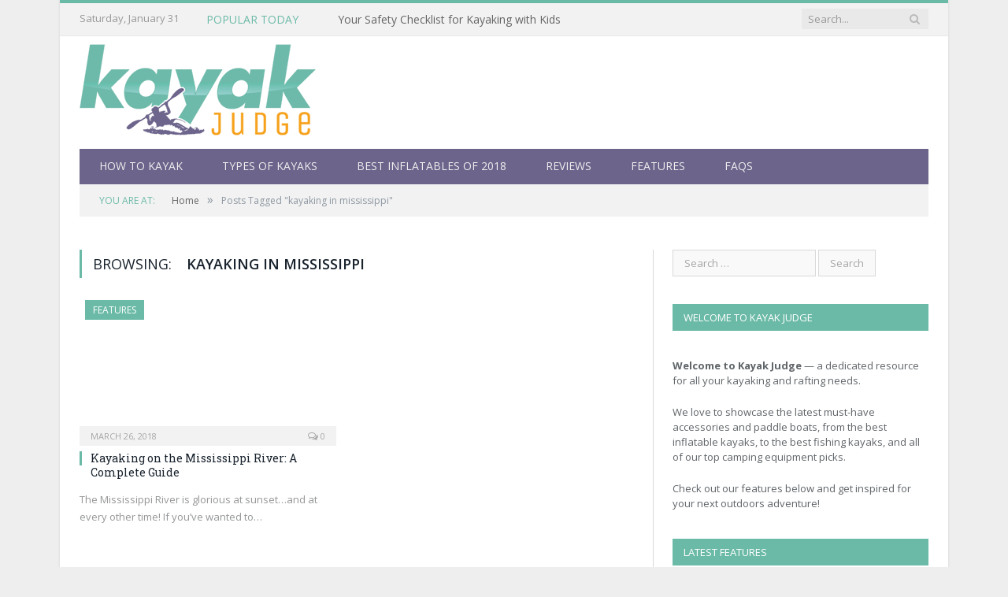

--- FILE ---
content_type: text/html; charset=UTF-8
request_url: https://kayakjudge.com/tag/kayaking-in-mississippi/
body_size: 12190
content:
<!DOCTYPE html>

<!--[if IE 8]> <html class="ie ie8" lang="en-US"> <![endif]-->
<!--[if IE 9]> <html class="ie ie9" lang="en-US"> <![endif]-->
<!--[if gt IE 9]><!--> <html lang="en-US"> <!--<![endif]-->

<head>


<meta charset="UTF-8" />
<title>kayaking in mississippi | Kayak Judge</title>

 
<meta name="viewport" content="width=device-width, initial-scale=1" />
<meta http-equiv="X-UA-Compatible" content="IE=edge" />
<link rel="pingback" href="https://kayakjudge.com/xmlrpc.php" />
	

	
<meta name='robots' content='max-image-preview:large' />
	<style>img:is([sizes="auto" i], [sizes^="auto," i]) { contain-intrinsic-size: 3000px 1500px }</style>
	
            <script data-no-defer="1" data-ezscrex="false" data-cfasync="false" data-pagespeed-no-defer data-cookieconsent="ignore">
                var ctPublicFunctions = {"_ajax_nonce":"e2b9fa6100","_rest_nonce":"721d4e176b","_ajax_url":"\/wp-admin\/admin-ajax.php","_rest_url":"https:\/\/kayakjudge.com\/wp-json\/","data__cookies_type":"none","data__ajax_type":"rest","data__bot_detector_enabled":"1","data__frontend_data_log_enabled":1,"cookiePrefix":"","wprocket_detected":false,"host_url":"kayakjudge.com","text__ee_click_to_select":"Click to select the whole data","text__ee_original_email":"The original one is","text__ee_got_it":"Got it","text__ee_blocked":"Blocked","text__ee_cannot_connect":"Cannot connect","text__ee_cannot_decode":"Can not decode email. Unknown reason","text__ee_email_decoder":"CleanTalk email decoder","text__ee_wait_for_decoding":"The magic is on the way, please wait for a few seconds!","text__ee_decoding_process":"Decoding the contact data, let us a few seconds to finish."}
            </script>
        
            <script data-no-defer="1" data-ezscrex="false" data-cfasync="false" data-pagespeed-no-defer data-cookieconsent="ignore">
                var ctPublic = {"_ajax_nonce":"e2b9fa6100","settings__forms__check_internal":"0","settings__forms__check_external":"0","settings__forms__force_protection":"0","settings__forms__search_test":"1","settings__data__bot_detector_enabled":"1","settings__sfw__anti_crawler":0,"blog_home":"https:\/\/kayakjudge.com\/","pixel__setting":"3","pixel__enabled":false,"pixel__url":null,"data__email_check_before_post":"1","data__email_check_exist_post":"1","data__cookies_type":"none","data__key_is_ok":true,"data__visible_fields_required":true,"wl_brandname":"Anti-Spam by CleanTalk","wl_brandname_short":"CleanTalk","ct_checkjs_key":1109603804,"emailEncoderPassKey":"1eeb99803a57e6a33e3c3fd70e034f7a","bot_detector_forms_excluded":"W10=","advancedCacheExists":false,"varnishCacheExists":false,"wc_ajax_add_to_cart":false}
            </script>
        
<!-- All in One SEO Pack 2.4.4.1 by Michael Torbert of Semper Fi Web Design[238,270] -->
<meta name="robots" content="noindex,follow" />

<link rel="canonical" href="https://kayakjudge.com/tag/kayaking-in-mississippi/" />
<!-- /all in one seo pack -->
<link rel='dns-prefetch' href='//moderate.cleantalk.org' />
<link rel='dns-prefetch' href='//fonts.googleapis.com' />
<link rel="alternate" type="application/rss+xml" title="Kayak Judge &raquo; Feed" href="https://kayakjudge.com/feed/" />
<link rel="alternate" type="application/rss+xml" title="Kayak Judge &raquo; Comments Feed" href="https://kayakjudge.com/comments/feed/" />
<link rel="alternate" type="application/rss+xml" title="Kayak Judge &raquo; kayaking in mississippi Tag Feed" href="https://kayakjudge.com/tag/kayaking-in-mississippi/feed/" />
<script type="text/javascript">
/* <![CDATA[ */
window._wpemojiSettings = {"baseUrl":"https:\/\/s.w.org\/images\/core\/emoji\/16.0.1\/72x72\/","ext":".png","svgUrl":"https:\/\/s.w.org\/images\/core\/emoji\/16.0.1\/svg\/","svgExt":".svg","source":{"concatemoji":"https:\/\/kayakjudge.com\/wp-includes\/js\/wp-emoji-release.min.js?ver=6.8.3"}};
/*! This file is auto-generated */
!function(s,n){var o,i,e;function c(e){try{var t={supportTests:e,timestamp:(new Date).valueOf()};sessionStorage.setItem(o,JSON.stringify(t))}catch(e){}}function p(e,t,n){e.clearRect(0,0,e.canvas.width,e.canvas.height),e.fillText(t,0,0);var t=new Uint32Array(e.getImageData(0,0,e.canvas.width,e.canvas.height).data),a=(e.clearRect(0,0,e.canvas.width,e.canvas.height),e.fillText(n,0,0),new Uint32Array(e.getImageData(0,0,e.canvas.width,e.canvas.height).data));return t.every(function(e,t){return e===a[t]})}function u(e,t){e.clearRect(0,0,e.canvas.width,e.canvas.height),e.fillText(t,0,0);for(var n=e.getImageData(16,16,1,1),a=0;a<n.data.length;a++)if(0!==n.data[a])return!1;return!0}function f(e,t,n,a){switch(t){case"flag":return n(e,"\ud83c\udff3\ufe0f\u200d\u26a7\ufe0f","\ud83c\udff3\ufe0f\u200b\u26a7\ufe0f")?!1:!n(e,"\ud83c\udde8\ud83c\uddf6","\ud83c\udde8\u200b\ud83c\uddf6")&&!n(e,"\ud83c\udff4\udb40\udc67\udb40\udc62\udb40\udc65\udb40\udc6e\udb40\udc67\udb40\udc7f","\ud83c\udff4\u200b\udb40\udc67\u200b\udb40\udc62\u200b\udb40\udc65\u200b\udb40\udc6e\u200b\udb40\udc67\u200b\udb40\udc7f");case"emoji":return!a(e,"\ud83e\udedf")}return!1}function g(e,t,n,a){var r="undefined"!=typeof WorkerGlobalScope&&self instanceof WorkerGlobalScope?new OffscreenCanvas(300,150):s.createElement("canvas"),o=r.getContext("2d",{willReadFrequently:!0}),i=(o.textBaseline="top",o.font="600 32px Arial",{});return e.forEach(function(e){i[e]=t(o,e,n,a)}),i}function t(e){var t=s.createElement("script");t.src=e,t.defer=!0,s.head.appendChild(t)}"undefined"!=typeof Promise&&(o="wpEmojiSettingsSupports",i=["flag","emoji"],n.supports={everything:!0,everythingExceptFlag:!0},e=new Promise(function(e){s.addEventListener("DOMContentLoaded",e,{once:!0})}),new Promise(function(t){var n=function(){try{var e=JSON.parse(sessionStorage.getItem(o));if("object"==typeof e&&"number"==typeof e.timestamp&&(new Date).valueOf()<e.timestamp+604800&&"object"==typeof e.supportTests)return e.supportTests}catch(e){}return null}();if(!n){if("undefined"!=typeof Worker&&"undefined"!=typeof OffscreenCanvas&&"undefined"!=typeof URL&&URL.createObjectURL&&"undefined"!=typeof Blob)try{var e="postMessage("+g.toString()+"("+[JSON.stringify(i),f.toString(),p.toString(),u.toString()].join(",")+"));",a=new Blob([e],{type:"text/javascript"}),r=new Worker(URL.createObjectURL(a),{name:"wpTestEmojiSupports"});return void(r.onmessage=function(e){c(n=e.data),r.terminate(),t(n)})}catch(e){}c(n=g(i,f,p,u))}t(n)}).then(function(e){for(var t in e)n.supports[t]=e[t],n.supports.everything=n.supports.everything&&n.supports[t],"flag"!==t&&(n.supports.everythingExceptFlag=n.supports.everythingExceptFlag&&n.supports[t]);n.supports.everythingExceptFlag=n.supports.everythingExceptFlag&&!n.supports.flag,n.DOMReady=!1,n.readyCallback=function(){n.DOMReady=!0}}).then(function(){return e}).then(function(){var e;n.supports.everything||(n.readyCallback(),(e=n.source||{}).concatemoji?t(e.concatemoji):e.wpemoji&&e.twemoji&&(t(e.twemoji),t(e.wpemoji)))}))}((window,document),window._wpemojiSettings);
/* ]]> */
</script>
<link rel='stylesheet' id='cf7ic_style-css' href='https://kayakjudge.com/wp-content/plugins/contact-form-7-image-captcha/css/cf7ic-style.css?ver=3.3.7' type='text/css' media='all' />
<style id='wp-emoji-styles-inline-css' type='text/css'>

	img.wp-smiley, img.emoji {
		display: inline !important;
		border: none !important;
		box-shadow: none !important;
		height: 1em !important;
		width: 1em !important;
		margin: 0 0.07em !important;
		vertical-align: -0.1em !important;
		background: none !important;
		padding: 0 !important;
	}
</style>
<link rel='stylesheet' id='wp-block-library-css' href='https://kayakjudge.com/wp-includes/css/dist/block-library/style.min.css?ver=6.8.3' type='text/css' media='all' />
<style id='classic-theme-styles-inline-css' type='text/css'>
/*! This file is auto-generated */
.wp-block-button__link{color:#fff;background-color:#32373c;border-radius:9999px;box-shadow:none;text-decoration:none;padding:calc(.667em + 2px) calc(1.333em + 2px);font-size:1.125em}.wp-block-file__button{background:#32373c;color:#fff;text-decoration:none}
</style>
<style id='global-styles-inline-css' type='text/css'>
:root{--wp--preset--aspect-ratio--square: 1;--wp--preset--aspect-ratio--4-3: 4/3;--wp--preset--aspect-ratio--3-4: 3/4;--wp--preset--aspect-ratio--3-2: 3/2;--wp--preset--aspect-ratio--2-3: 2/3;--wp--preset--aspect-ratio--16-9: 16/9;--wp--preset--aspect-ratio--9-16: 9/16;--wp--preset--color--black: #000000;--wp--preset--color--cyan-bluish-gray: #abb8c3;--wp--preset--color--white: #ffffff;--wp--preset--color--pale-pink: #f78da7;--wp--preset--color--vivid-red: #cf2e2e;--wp--preset--color--luminous-vivid-orange: #ff6900;--wp--preset--color--luminous-vivid-amber: #fcb900;--wp--preset--color--light-green-cyan: #7bdcb5;--wp--preset--color--vivid-green-cyan: #00d084;--wp--preset--color--pale-cyan-blue: #8ed1fc;--wp--preset--color--vivid-cyan-blue: #0693e3;--wp--preset--color--vivid-purple: #9b51e0;--wp--preset--gradient--vivid-cyan-blue-to-vivid-purple: linear-gradient(135deg,rgba(6,147,227,1) 0%,rgb(155,81,224) 100%);--wp--preset--gradient--light-green-cyan-to-vivid-green-cyan: linear-gradient(135deg,rgb(122,220,180) 0%,rgb(0,208,130) 100%);--wp--preset--gradient--luminous-vivid-amber-to-luminous-vivid-orange: linear-gradient(135deg,rgba(252,185,0,1) 0%,rgba(255,105,0,1) 100%);--wp--preset--gradient--luminous-vivid-orange-to-vivid-red: linear-gradient(135deg,rgba(255,105,0,1) 0%,rgb(207,46,46) 100%);--wp--preset--gradient--very-light-gray-to-cyan-bluish-gray: linear-gradient(135deg,rgb(238,238,238) 0%,rgb(169,184,195) 100%);--wp--preset--gradient--cool-to-warm-spectrum: linear-gradient(135deg,rgb(74,234,220) 0%,rgb(151,120,209) 20%,rgb(207,42,186) 40%,rgb(238,44,130) 60%,rgb(251,105,98) 80%,rgb(254,248,76) 100%);--wp--preset--gradient--blush-light-purple: linear-gradient(135deg,rgb(255,206,236) 0%,rgb(152,150,240) 100%);--wp--preset--gradient--blush-bordeaux: linear-gradient(135deg,rgb(254,205,165) 0%,rgb(254,45,45) 50%,rgb(107,0,62) 100%);--wp--preset--gradient--luminous-dusk: linear-gradient(135deg,rgb(255,203,112) 0%,rgb(199,81,192) 50%,rgb(65,88,208) 100%);--wp--preset--gradient--pale-ocean: linear-gradient(135deg,rgb(255,245,203) 0%,rgb(182,227,212) 50%,rgb(51,167,181) 100%);--wp--preset--gradient--electric-grass: linear-gradient(135deg,rgb(202,248,128) 0%,rgb(113,206,126) 100%);--wp--preset--gradient--midnight: linear-gradient(135deg,rgb(2,3,129) 0%,rgb(40,116,252) 100%);--wp--preset--font-size--small: 13px;--wp--preset--font-size--medium: 20px;--wp--preset--font-size--large: 36px;--wp--preset--font-size--x-large: 42px;--wp--preset--spacing--20: 0.44rem;--wp--preset--spacing--30: 0.67rem;--wp--preset--spacing--40: 1rem;--wp--preset--spacing--50: 1.5rem;--wp--preset--spacing--60: 2.25rem;--wp--preset--spacing--70: 3.38rem;--wp--preset--spacing--80: 5.06rem;--wp--preset--shadow--natural: 6px 6px 9px rgba(0, 0, 0, 0.2);--wp--preset--shadow--deep: 12px 12px 50px rgba(0, 0, 0, 0.4);--wp--preset--shadow--sharp: 6px 6px 0px rgba(0, 0, 0, 0.2);--wp--preset--shadow--outlined: 6px 6px 0px -3px rgba(255, 255, 255, 1), 6px 6px rgba(0, 0, 0, 1);--wp--preset--shadow--crisp: 6px 6px 0px rgba(0, 0, 0, 1);}:where(.is-layout-flex){gap: 0.5em;}:where(.is-layout-grid){gap: 0.5em;}body .is-layout-flex{display: flex;}.is-layout-flex{flex-wrap: wrap;align-items: center;}.is-layout-flex > :is(*, div){margin: 0;}body .is-layout-grid{display: grid;}.is-layout-grid > :is(*, div){margin: 0;}:where(.wp-block-columns.is-layout-flex){gap: 2em;}:where(.wp-block-columns.is-layout-grid){gap: 2em;}:where(.wp-block-post-template.is-layout-flex){gap: 1.25em;}:where(.wp-block-post-template.is-layout-grid){gap: 1.25em;}.has-black-color{color: var(--wp--preset--color--black) !important;}.has-cyan-bluish-gray-color{color: var(--wp--preset--color--cyan-bluish-gray) !important;}.has-white-color{color: var(--wp--preset--color--white) !important;}.has-pale-pink-color{color: var(--wp--preset--color--pale-pink) !important;}.has-vivid-red-color{color: var(--wp--preset--color--vivid-red) !important;}.has-luminous-vivid-orange-color{color: var(--wp--preset--color--luminous-vivid-orange) !important;}.has-luminous-vivid-amber-color{color: var(--wp--preset--color--luminous-vivid-amber) !important;}.has-light-green-cyan-color{color: var(--wp--preset--color--light-green-cyan) !important;}.has-vivid-green-cyan-color{color: var(--wp--preset--color--vivid-green-cyan) !important;}.has-pale-cyan-blue-color{color: var(--wp--preset--color--pale-cyan-blue) !important;}.has-vivid-cyan-blue-color{color: var(--wp--preset--color--vivid-cyan-blue) !important;}.has-vivid-purple-color{color: var(--wp--preset--color--vivid-purple) !important;}.has-black-background-color{background-color: var(--wp--preset--color--black) !important;}.has-cyan-bluish-gray-background-color{background-color: var(--wp--preset--color--cyan-bluish-gray) !important;}.has-white-background-color{background-color: var(--wp--preset--color--white) !important;}.has-pale-pink-background-color{background-color: var(--wp--preset--color--pale-pink) !important;}.has-vivid-red-background-color{background-color: var(--wp--preset--color--vivid-red) !important;}.has-luminous-vivid-orange-background-color{background-color: var(--wp--preset--color--luminous-vivid-orange) !important;}.has-luminous-vivid-amber-background-color{background-color: var(--wp--preset--color--luminous-vivid-amber) !important;}.has-light-green-cyan-background-color{background-color: var(--wp--preset--color--light-green-cyan) !important;}.has-vivid-green-cyan-background-color{background-color: var(--wp--preset--color--vivid-green-cyan) !important;}.has-pale-cyan-blue-background-color{background-color: var(--wp--preset--color--pale-cyan-blue) !important;}.has-vivid-cyan-blue-background-color{background-color: var(--wp--preset--color--vivid-cyan-blue) !important;}.has-vivid-purple-background-color{background-color: var(--wp--preset--color--vivid-purple) !important;}.has-black-border-color{border-color: var(--wp--preset--color--black) !important;}.has-cyan-bluish-gray-border-color{border-color: var(--wp--preset--color--cyan-bluish-gray) !important;}.has-white-border-color{border-color: var(--wp--preset--color--white) !important;}.has-pale-pink-border-color{border-color: var(--wp--preset--color--pale-pink) !important;}.has-vivid-red-border-color{border-color: var(--wp--preset--color--vivid-red) !important;}.has-luminous-vivid-orange-border-color{border-color: var(--wp--preset--color--luminous-vivid-orange) !important;}.has-luminous-vivid-amber-border-color{border-color: var(--wp--preset--color--luminous-vivid-amber) !important;}.has-light-green-cyan-border-color{border-color: var(--wp--preset--color--light-green-cyan) !important;}.has-vivid-green-cyan-border-color{border-color: var(--wp--preset--color--vivid-green-cyan) !important;}.has-pale-cyan-blue-border-color{border-color: var(--wp--preset--color--pale-cyan-blue) !important;}.has-vivid-cyan-blue-border-color{border-color: var(--wp--preset--color--vivid-cyan-blue) !important;}.has-vivid-purple-border-color{border-color: var(--wp--preset--color--vivid-purple) !important;}.has-vivid-cyan-blue-to-vivid-purple-gradient-background{background: var(--wp--preset--gradient--vivid-cyan-blue-to-vivid-purple) !important;}.has-light-green-cyan-to-vivid-green-cyan-gradient-background{background: var(--wp--preset--gradient--light-green-cyan-to-vivid-green-cyan) !important;}.has-luminous-vivid-amber-to-luminous-vivid-orange-gradient-background{background: var(--wp--preset--gradient--luminous-vivid-amber-to-luminous-vivid-orange) !important;}.has-luminous-vivid-orange-to-vivid-red-gradient-background{background: var(--wp--preset--gradient--luminous-vivid-orange-to-vivid-red) !important;}.has-very-light-gray-to-cyan-bluish-gray-gradient-background{background: var(--wp--preset--gradient--very-light-gray-to-cyan-bluish-gray) !important;}.has-cool-to-warm-spectrum-gradient-background{background: var(--wp--preset--gradient--cool-to-warm-spectrum) !important;}.has-blush-light-purple-gradient-background{background: var(--wp--preset--gradient--blush-light-purple) !important;}.has-blush-bordeaux-gradient-background{background: var(--wp--preset--gradient--blush-bordeaux) !important;}.has-luminous-dusk-gradient-background{background: var(--wp--preset--gradient--luminous-dusk) !important;}.has-pale-ocean-gradient-background{background: var(--wp--preset--gradient--pale-ocean) !important;}.has-electric-grass-gradient-background{background: var(--wp--preset--gradient--electric-grass) !important;}.has-midnight-gradient-background{background: var(--wp--preset--gradient--midnight) !important;}.has-small-font-size{font-size: var(--wp--preset--font-size--small) !important;}.has-medium-font-size{font-size: var(--wp--preset--font-size--medium) !important;}.has-large-font-size{font-size: var(--wp--preset--font-size--large) !important;}.has-x-large-font-size{font-size: var(--wp--preset--font-size--x-large) !important;}
:where(.wp-block-post-template.is-layout-flex){gap: 1.25em;}:where(.wp-block-post-template.is-layout-grid){gap: 1.25em;}
:where(.wp-block-columns.is-layout-flex){gap: 2em;}:where(.wp-block-columns.is-layout-grid){gap: 2em;}
:root :where(.wp-block-pullquote){font-size: 1.5em;line-height: 1.6;}
</style>
<link rel='stylesheet' id='cleantalk-public-css-css' href='https://kayakjudge.com/wp-content/plugins/cleantalk-spam-protect/css/cleantalk-public.min.css?ver=6.54_1745224628' type='text/css' media='all' />
<link rel='stylesheet' id='cleantalk-email-decoder-css-css' href='https://kayakjudge.com/wp-content/plugins/cleantalk-spam-protect/css/cleantalk-email-decoder.min.css?ver=6.54_1745224628' type='text/css' media='all' />
<link rel='stylesheet' id='contact-form-7-css' href='https://kayakjudge.com/wp-content/plugins/contact-form-7/includes/css/styles.css?ver=6.0.6' type='text/css' media='all' />
<link rel='stylesheet' id='rs-plugin-settings-css' href='https://kayakjudge.com/wp-content/plugins/revslider/public/assets/css/settings.css?ver=5.4.3.1' type='text/css' media='all' />
<style id='rs-plugin-settings-inline-css' type='text/css'>
#rs-demo-id {}
</style>
<link rel='stylesheet' id='page-list-style-css' href='https://kayakjudge.com/wp-content/plugins/sitemap/css/page-list.css?ver=4.3' type='text/css' media='all' />
<link rel='stylesheet' id='toc-screen-css' href='https://kayakjudge.com/wp-content/plugins/table-of-contents-plus/screen.min.css?ver=1509' type='text/css' media='all' />
<link rel='stylesheet' id='smartmag-fonts-css' href='https://fonts.googleapis.com/css?family=Open+Sans%3A400%2C400Italic%2C600%2C700%7CRoboto+Slab&#038;subset' type='text/css' media='all' />
<link rel='stylesheet' id='smartmag-core-css' href='https://kayakjudge.com/wp-content/themes/smart-mag/style.css?ver=3.1.0' type='text/css' media='all' />
<link rel='stylesheet' id='smartmag-responsive-css' href='https://kayakjudge.com/wp-content/themes/smart-mag/css/responsive.css?ver=3.1.0' type='text/css' media='all' />
<link rel='stylesheet' id='smartmag-font-awesome-css' href='https://kayakjudge.com/wp-content/themes/smart-mag/css/fontawesome/css/font-awesome.min.css?ver=3.1.0' type='text/css' media='all' />
<style id='smartmag-font-awesome-inline-css' type='text/css'>
::selection { background: #6bbaa7; }

::-moz-selection { background: #6bbaa7; }

.top-bar, .post-content .modern-quote, .mobile-head { border-top-color: #6bbaa7; }

.main-color,
.trending-ticker .heading,
.nav-light .menu > li:hover > a,
.nav-light .menu > .current-menu-item > a,
.nav-light .menu > .current-menu-parent > a,
.nav-light .menu li li:hover,
.nav-light .menu li li.current-menu-item,
.nav-light .mega-menu .sub-nav li:hover,
.nav-light .menu .sub-nav li.current-menu-item,
.nav-light .menu li li:hover > a,
.nav-light .menu li li.current-menu-item > a,
.nav-light .mega-menu .sub-nav li:hover > a,
.nav-light .menu .sub-nav li.current-menu-item > a,
.nav-light-search .active .search-icon,
.nav-light-search .search-icon:hover,
.breadcrumbs .location,
.gallery-title,
.section-head.prominent,
.recentcomments .url,
.block.posts .fa-angle-right,
.news-focus .section-head,
.focus-grid .section-head,
.post-meta-b .posted-by a,
.post-content a,
.main-stars,
.main-stars span:before,
.related-posts .section-head,
.comments-list .bypostauthor .comment-author a,
.error-page .text-404,
a.bbp-author-name { color: #6bbaa7; }

.navigation .menu > li:hover > a,
.navigation .menu > .current-menu-item > a,
.navigation .menu > .current-menu-parent > a,
.navigation .menu > .current-menu-ancestor > a,
.block-head,
.tabbed .tabs-list .active a,
.comment-content .reply,
.sc-tabs .active a,
.nav-dark-b { border-bottom-color: #6bbaa7; }

.main-featured .cat,
.main-featured .pages .flex-active,
.main-pagination .current,
.main-pagination a:hover,
.block-head .heading,
.cat-title,
.post .read-more a,
.rate-number .progress,
.listing-meta .rate-number .progress,
.review-box .overall,
.review-box .bar,
.post-pagination > span,
.button,
.sc-button-default:hover,
.drop-caps { background: #6bbaa7; }

.nav-search .search-icon:hover,
.nav-search .active .search-icon { border-color: #6bbaa7; }

.modal-header .modal-title,
.highlights h2:before,
.post-header .post-title:before,
.review-box .heading,
.main-heading,
.page-title,
.entry-title,
div.bbp-template-notice,
div.indicator-hint,
div.bbp-template-notice.info,
.post-content .wpcf7-not-valid-tip { border-left-color: #6bbaa7; }

@media only screen and (max-width: 799px) { .navigation .mobile .fa { background: #6bbaa7; } }

.mobile-head { border-top-color: #6bbaa7; }

.post-content a { color: #6bbaa7; }

.navigation { background-color: #6c648b;; }

@media only screen and (max-width: 799px) { .navigation .menu > li:hover > a, .navigation .menu > .current-menu-item > a, 
.navigation .menu > .current-menu-parent > a { background-color: #6c648b;; } }

.navigation.sticky { background: rgb(108,100,139); background: rgba(108,100,139, 0.9);; }

.navigation .mega-menu, .navigation .menu ul { background-color: #6c648b;; }

@media only screen and (max-width: 799px) { .navigation .mega-menu.links > li:hover { background-color: #6c648b;; } }

.navigation .menu > li:hover, .navigation .menu li li:hover, .navigation .menu li li.current-menu-item,
.navigation .mega-menu .sub-nav li:hover, .navigation .menu .sub-nav li.current-menu-item { background-color: #6c648b;; }

@media only screen and (max-width: 799px) { .navigation .menu > li:hover > a, .navigation .menu > .current-menu-item > a, 
.navigation .menu > .current-menu-parent > a, .navigation .mega-menu.links > li:hover,
.navigation .menu > .current-menu-ancestor > a, .navigation .menu li.active { background-color: #6c648b;; } }

.navigation { border-color: #6c648b;; }

.navigation .menu > li li a, .navigation .mega-menu.links > li > a, .navigation .mega-menu.links > li li a,
.mega-menu .posts-list .content, .navigation .mega-menu .sub-nav li a { border-color: #6c648b;; }

@media only screen and (max-width: 799px) { .navigation .menu li a { border-color: #6c648b;; } }

.mega-menu .heading, .navigation .mega-menu.links > li > a { border-color: #6c648b;; }

.navigation .mega-menu .sub-nav { background: #6c648b;; }

.main .sidebar .widgettitle, .tabbed .tabs-list { background-color: #6bbaa7;; }

.main-footer { background-color: #6bbaa7; background-image: none;; }

.main-footer .widgettitle { color: #ffffff; }

.main-footer, .main-footer .widget { color: #ffffff; }

.main-footer .widget a { color: #ffffff; }

.lower-foot { color: #ffffff; }

.lower-foot a { color: #ffffff; }

.lower-foot { background-color: #6c648b; }

.main .sidebar .widgettitle, .tabbed .tabs-list a { color: #ffffff; }


.main-head .title img {
padding: 8px 0px 12px 0px;
}

.main-footer .widgettitle {
    border-bottom: 1px solid #ffffff;
}

.main-footer .posts-list time, .main-footer .posts-list .comments a, .main-footer .posts-list .fa {
    color: #ffffff;
}

.main-footer .posts-list .content {
    border-bottom-color: #ffffff;
}
</style>
<style id='akismet-widget-style-inline-css' type='text/css'>

			.a-stats {
				--akismet-color-mid-green: #357b49;
				--akismet-color-white: #fff;
				--akismet-color-light-grey: #f6f7f7;

				max-width: 350px;
				width: auto;
			}

			.a-stats * {
				all: unset;
				box-sizing: border-box;
			}

			.a-stats strong {
				font-weight: 600;
			}

			.a-stats a.a-stats__link,
			.a-stats a.a-stats__link:visited,
			.a-stats a.a-stats__link:active {
				background: var(--akismet-color-mid-green);
				border: none;
				box-shadow: none;
				border-radius: 8px;
				color: var(--akismet-color-white);
				cursor: pointer;
				display: block;
				font-family: -apple-system, BlinkMacSystemFont, 'Segoe UI', 'Roboto', 'Oxygen-Sans', 'Ubuntu', 'Cantarell', 'Helvetica Neue', sans-serif;
				font-weight: 500;
				padding: 12px;
				text-align: center;
				text-decoration: none;
				transition: all 0.2s ease;
			}

			/* Extra specificity to deal with TwentyTwentyOne focus style */
			.widget .a-stats a.a-stats__link:focus {
				background: var(--akismet-color-mid-green);
				color: var(--akismet-color-white);
				text-decoration: none;
			}

			.a-stats a.a-stats__link:hover {
				filter: brightness(110%);
				box-shadow: 0 4px 12px rgba(0, 0, 0, 0.06), 0 0 2px rgba(0, 0, 0, 0.16);
			}

			.a-stats .count {
				color: var(--akismet-color-white);
				display: block;
				font-size: 1.5em;
				line-height: 1.4;
				padding: 0 13px;
				white-space: nowrap;
			}
		
</style>
<script type="text/javascript" src="https://kayakjudge.com/wp-content/plugins/cleantalk-spam-protect/js/apbct-public-bundle.min.js?ver=6.54_1745224628" id="apbct-public-bundle-js-js"></script>
<script type="text/javascript" src="https://moderate.cleantalk.org/ct-bot-detector-wrapper.js?ver=6.8.3" id="ct-bot-detector-wrapper-js"></script>
<script type="text/javascript" src="https://kayakjudge.com/wp-includes/js/jquery/jquery.min.js?ver=3.7.1" id="jquery-core-js"></script>
<script type="text/javascript" src="https://kayakjudge.com/wp-includes/js/jquery/jquery-migrate.min.js?ver=3.4.1" id="jquery-migrate-js"></script>
<script type="text/javascript" src="https://kayakjudge.com/wp-content/plugins/revslider/public/assets/js/jquery.themepunch.tools.min.js?ver=5.4.3.1" id="tp-tools-js"></script>
<script type="text/javascript" src="https://kayakjudge.com/wp-content/plugins/revslider/public/assets/js/jquery.themepunch.revolution.min.js?ver=5.4.3.1" id="revmin-js"></script>
<link rel="https://api.w.org/" href="https://kayakjudge.com/wp-json/" /><link rel="alternate" title="JSON" type="application/json" href="https://kayakjudge.com/wp-json/wp/v2/tags/68" /><link rel="EditURI" type="application/rsd+xml" title="RSD" href="https://kayakjudge.com/xmlrpc.php?rsd" />
<meta name="generator" content="Powered by Slider Revolution 5.4.3.1 - responsive, Mobile-Friendly Slider Plugin for WordPress with comfortable drag and drop interface." />
<script type="text/javascript">function setREVStartSize(e){
				try{ var i=jQuery(window).width(),t=9999,r=0,n=0,l=0,f=0,s=0,h=0;					
					if(e.responsiveLevels&&(jQuery.each(e.responsiveLevels,function(e,f){f>i&&(t=r=f,l=e),i>f&&f>r&&(r=f,n=e)}),t>r&&(l=n)),f=e.gridheight[l]||e.gridheight[0]||e.gridheight,s=e.gridwidth[l]||e.gridwidth[0]||e.gridwidth,h=i/s,h=h>1?1:h,f=Math.round(h*f),"fullscreen"==e.sliderLayout){var u=(e.c.width(),jQuery(window).height());if(void 0!=e.fullScreenOffsetContainer){var c=e.fullScreenOffsetContainer.split(",");if (c) jQuery.each(c,function(e,i){u=jQuery(i).length>0?u-jQuery(i).outerHeight(!0):u}),e.fullScreenOffset.split("%").length>1&&void 0!=e.fullScreenOffset&&e.fullScreenOffset.length>0?u-=jQuery(window).height()*parseInt(e.fullScreenOffset,0)/100:void 0!=e.fullScreenOffset&&e.fullScreenOffset.length>0&&(u-=parseInt(e.fullScreenOffset,0))}f=u}else void 0!=e.minHeight&&f<e.minHeight&&(f=e.minHeight);e.c.closest(".rev_slider_wrapper").css({height:f})					
				}catch(d){console.log("Failure at Presize of Slider:"+d)}
			};</script>
	
<!--[if lt IE 9]>
<script src="https://kayakjudge.com/wp-content/themes/smart-mag/js/html5.js" type="text/javascript"></script>
<![endif]-->


<script>
document.querySelector('head').innerHTML += '<style class="bunyad-img-effects-css">.main img, .main-footer img { opacity: 0; }</style>';
</script>
	

</head>


<body class="archive tag tag-kayaking-in-mississippi tag-68 wp-theme-smart-mag page-builder right-sidebar boxed img-effects has-nav-dark has-head-default">

<div class="main-wrap">

	
	
	<div class="top-bar">

		<div class="wrap">
			<section class="top-bar-content cf">
			
								
				<span class="date">
					Saturday, January 31				</span>
				
							
								<div class="trending-ticker">
					<span class="heading">Popular Today</span>

					<ul>
												
												
							<li><a href="https://kayakjudge.com/your-safety-checklist-for-kayaking-with-kids/" title="Your Safety Checklist for Kayaking with Kids">Your Safety Checklist for Kayaking with Kids</a></li>
						
												
							<li><a href="https://kayakjudge.com/how-to-store-a-kayak-the-right-way-during-the-off-season/" title="How to Store a Kayak the Right Way During the Off Season">How to Store a Kayak the Right Way During the Off Season</a></li>
						
												
							<li><a href="https://kayakjudge.com/a-beginners-guide-to-kayak-sizing-how-to-choose-the-right-kayak/" title="A Beginners Guide to Kayak Sizing: How to Choose the Right Kayak">A Beginners Guide to Kayak Sizing: How to Choose the Right Kayak</a></li>
						
												
							<li><a href="https://kayakjudge.com/tips-thatll-help-you-find-your-balance-on-a-paddle-board/" title="Tips That&#8217;ll Help You Find Your Balance on a Paddle Board">Tips That&#8217;ll Help You Find Your Balance on a Paddle Board</a></li>
						
												
							<li><a href="https://kayakjudge.com/top-10-kayaking-shoes-of-2018/" title="Top 10 Kayaking Shoes of 2018">Top 10 Kayaking Shoes of 2018</a></li>
						
												
							<li><a href="https://kayakjudge.com/10-breathtaking-kayaking-spots-in-the-usa-2/" title="10 Breathtaking Kayaking Spots in the USA">10 Breathtaking Kayaking Spots in the USA</a></li>
						
												
							<li><a href="https://kayakjudge.com/10-breathtaking-kayaking-spots-in-the-usa/" title="10 Breathtaking Kayaking Spots in the USA">10 Breathtaking Kayaking Spots in the USA</a></li>
						
												
							<li><a href="https://kayakjudge.com/how-to-steer-and-paddle-a-canoe/" title="How to Steer and Paddle a Canoe">How to Steer and Paddle a Canoe</a></li>
						
												
											</ul>
				</div>
				
									
					
		<div class="search">
			<form role="search" action="https://kayakjudge.com/" method="get">
				<input type="text" name="s" class="query" value="" placeholder="Search..."/>
				<button class="search-button" type="submit"><i class="fa fa-search"></i></button>
			</form>
		</div> <!-- .search -->					
				
								
			</section>
		</div>
		
	</div>
	
	<div id="main-head" class="main-head">
		
		<div class="wrap">
			
			
			<header class="default">
			
				<div class="title">
							<a href="https://kayakjudge.com/" title="Kayak Judge" rel="home">
		
														
								
				<img src="https://kayakjudge.com/wp-content/uploads/2018/02/kayak-judge-logo.png" class="logo-image" alt="Kayak Judge" />
					 
						
		</a>				</div>
				
									
					<div class="right">
										</div>
					
								
			</header>
				
							
				
<div class="main-nav">
	<div class="navigation-wrap cf">
	
		<nav class="navigation cf nav-dark">
		
			<div class>
			
				<div class="mobile" data-type="off-canvas" data-search="1">
					<a href="#" class="selected">
						<span class="text">Navigate</span><span class="current"></span> <i class="hamburger fa fa-bars"></i>
					</a>
				</div>
				
				<div class="menu-main-nav-container"><ul id="menu-main-nav" class="menu"><li id="menu-item-126" class="menu-item menu-item-type-post_type menu-item-object-post menu-item-126"><a href="https://kayakjudge.com/how-to-kayak-beginners-guide/">How to Kayak</a></li>
<li id="menu-item-58" class="menu-item menu-item-type-post_type menu-item-object-post menu-item-58"><a href="https://kayakjudge.com/types-of-kayaks-explained/">Types of Kayaks</a></li>
<li id="menu-item-123" class="menu-item menu-item-type-post_type menu-item-object-post menu-item-123"><a href="https://kayakjudge.com/best-inflatable-kayaks-ultimate-list/">Best Inflatables of 2018</a></li>
<li id="menu-item-61" class="menu-item menu-item-type-taxonomy menu-item-object-category menu-cat-4 menu-item-61"><a href="https://kayakjudge.com/category/reviews/">Reviews</a></li>
<li id="menu-item-59" class="menu-item menu-item-type-taxonomy menu-item-object-category menu-cat-2 menu-item-59"><a href="https://kayakjudge.com/category/features/">Features</a></li>
<li id="menu-item-60" class="menu-item menu-item-type-taxonomy menu-item-object-category menu-cat-3 menu-item-60"><a href="https://kayakjudge.com/category/faqs/">FAQs</a></li>
</ul></div>				
						
			</div>
			
		</nav>
	
				
	</div>
</div>				
							
		</div>
		
				
	</div>	
	<div class="breadcrumbs-wrap">
		
		<div class="wrap">
		<div class="breadcrumbs"><span class="location">You are at:</span><span itemscope itemtype="http://data-vocabulary.org/Breadcrumb"><a itemprop="url" href="https://kayakjudge.com/"><span itemprop="title">Home</span></a></span><span class="delim">&raquo;</span><span class="current">Posts Tagged "kayaking in mississippi"</span></div>		</div>
		
	</div>


<div class="main wrap cf">
	<div class="row">
		<div class="col-8 main-content">
	
				
				
			<h2 class="main-heading">Browsing: <strong>kayaking in mississippi</strong></h2>
			
					
			
		
		
	<div class="row b-row listing meta-above grid-2">
		
					
		<div class="column half b-col">
		
			<article class="highlights post-175 post type-post status-publish format-standard has-post-thumbnail category-features tag-best-mississippi-kayaking tag-kayaking-in-mississippi tag-mississippi-water-adventures">

					
		<span class="cat-title cat-2"><a href="https://kayakjudge.com/category/features/" title="Features">Features</a></span>
		
						
				<a href="https://kayakjudge.com/mississippi-kayaking-guide/" title="Kayaking on the Mississippi River: A Complete Guide" class="image-link">
					<img width="351" height="185" src="https://kayakjudge.com/wp-content/uploads/2018/03/landscape-1515034_640-351x185.jpg" class="image wp-post-image" alt="sunset view of the Mississippi River" title="Kayaking on the Mississippi River: A Complete Guide" decoding="async" fetchpriority="high" />					
					
									</a>
				
							<div class="cf listing-meta meta above">
					
				<time datetime="2018-03-26T04:48:29+00:00" class="meta-item">March 26, 2018</time><span class="meta-item comments"><a href="https://kayakjudge.com/mississippi-kayaking-guide/#respond"><i class="fa fa-comments-o"></i> 0</a></span>					
			</div>
						
				<h2 class="post-title"><a href="https://kayakjudge.com/mississippi-kayaking-guide/">Kayaking on the Mississippi River: A Complete Guide</a></h2>
				
								
				
								
				<div class="excerpt"><p>The Mississippi River is glorious at sunset&#8230;and at every other time! If you&#8217;ve wanted to&hellip;</p>
</div>
				
							
			</article>
		</div>
			
						
	</div>
	
	
			
	<div class="main-pagination">
			</div>
		
			

	
		</div>
		
		
			
		
		
		<aside class="col-4 sidebar">
		
					<div class="">
			
				<ul>
				
				<li id="search-2" class="widget widget_search"><form role="search" method="get" class="search-form" action="https://kayakjudge.com/">
				<label>
					<span class="screen-reader-text">Search for:</span>
					<input type="search" class="search-field" placeholder="Search &hellip;" value="" name="s" />
				</label>
				<input type="submit" class="search-submit" value="Search" />
			<label id="apbct_label_id_68468" class="apbct_special_field"><input
                    class="apbct_special_field apbct__email_id__search_form"
                    name="apbct_email_id__search_form"
                    type="text" size="30" maxlength="200" autocomplete="off"
                    value=""
                /></label><input
                   id="apbct_submit_id__search_form" 
                   class="apbct_special_field apbct__email_id__search_form"
                   name="apbct_submit_id__search_form"  
                   type="submit"
                   size="30"
                   maxlength="200"
                   value="61165"
               /></form></li>
<li id="text-2" class="widget widget_text"><h3 class="widgettitle">Welcome to Kayak Judge</h3>			<div class="textwidget"><p><strong>Welcome to Kayak Judge</strong> &#8212; a dedicated resource for all your kayaking and rafting needs.</p>
<p>We love to showcase the latest must-have accessories and paddle boats, from the best inflatable kayaks, to the best fishing kayaks, and all of our top camping equipment picks.</p>
<p>Check out our features below and get inspired for your next outdoors adventure!</p>
</div>
		</li>

			<li id="bunyad-latest-posts-widget-2" class="widget latest-posts">			
							<h3 class="widgettitle">Latest Features</h3>						
			<ul class="posts-list">
			
							<li>
				
					<a href="https://kayakjudge.com/your-safety-checklist-for-kayaking-with-kids/"><img width="110" height="96" src="https://kayakjudge.com/wp-content/uploads/2018/09/Kayaking-with-kids-110x96.jpeg" class="attachment-post-thumbnail size-post-thumbnail wp-post-image" alt="kayaking with kids" title="Your Safety Checklist for Kayaking with Kids" decoding="async" loading="lazy" />					
																					
					</a>
					
					<div class="content">
					
									<div class="cf listing-meta meta above">
					
				<time datetime="2018-10-19T21:26:29+00:00" class="meta-item">October 19, 2018</time><span class="meta-item comments"><a href="https://kayakjudge.com/your-safety-checklist-for-kayaking-with-kids/#respond"><i class="fa fa-comments-o"></i> 0</a></span>					
			</div>
							
						<a href="https://kayakjudge.com/your-safety-checklist-for-kayaking-with-kids/" title="Your Safety Checklist for Kayaking with Kids">
							Your Safety Checklist for Kayaking with Kids</a>
							
																							
					</div>
				
				</li>
							<li>
				
					<a href="https://kayakjudge.com/how-to-store-a-kayak-the-right-way-during-the-off-season/"><img width="110" height="96" src="https://kayakjudge.com/wp-content/uploads/2018/09/How-to-store-a-Kayak-110x96.jpg" class="attachment-post-thumbnail size-post-thumbnail wp-post-image" alt="how to store a kayak" title="How to Store a Kayak the Right Way During the Off Season" decoding="async" loading="lazy" />					
																					
					</a>
					
					<div class="content">
					
									<div class="cf listing-meta meta above">
					
				<time datetime="2018-10-12T21:24:52+00:00" class="meta-item">October 12, 2018</time><span class="meta-item comments"><a href="https://kayakjudge.com/how-to-store-a-kayak-the-right-way-during-the-off-season/#respond"><i class="fa fa-comments-o"></i> 0</a></span>					
			</div>
							
						<a href="https://kayakjudge.com/how-to-store-a-kayak-the-right-way-during-the-off-season/" title="How to Store a Kayak the Right Way During the Off Season">
							How to Store a Kayak the Right Way During the Off Season</a>
							
																							
					</div>
				
				</li>
							<li>
				
					<a href="https://kayakjudge.com/a-beginners-guide-to-kayak-sizing-how-to-choose-the-right-kayak/"><img width="110" height="96" src="https://kayakjudge.com/wp-content/uploads/2018/09/Kayak-sizing-110x96.jpeg" class="attachment-post-thumbnail size-post-thumbnail wp-post-image" alt="kayak sizing" title="A Beginners Guide to Kayak Sizing: How to Choose the Right Kayak" decoding="async" loading="lazy" />					
																					
					</a>
					
					<div class="content">
					
									<div class="cf listing-meta meta above">
					
				<time datetime="2018-10-05T21:21:50+00:00" class="meta-item">October 5, 2018</time><span class="meta-item comments"><a href="https://kayakjudge.com/a-beginners-guide-to-kayak-sizing-how-to-choose-the-right-kayak/#respond"><i class="fa fa-comments-o"></i> 0</a></span>					
			</div>
							
						<a href="https://kayakjudge.com/a-beginners-guide-to-kayak-sizing-how-to-choose-the-right-kayak/" title="A Beginners Guide to Kayak Sizing: How to Choose the Right Kayak">
							A Beginners Guide to Kayak Sizing: How to Choose the Right Kayak</a>
							
																							
					</div>
				
				</li>
							<li>
				
					<a href="https://kayakjudge.com/tips-thatll-help-you-find-your-balance-on-a-paddle-board/"><img width="110" height="96" src="https://kayakjudge.com/wp-content/uploads/2018/09/paadleboard-110x96.jpg" class="attachment-post-thumbnail size-post-thumbnail wp-post-image" alt="paddleboard" title="Tips That&#8217;ll Help You Find Your Balance on a Paddle Board" decoding="async" loading="lazy" />					
																					
					</a>
					
					<div class="content">
					
									<div class="cf listing-meta meta above">
					
				<time datetime="2018-09-28T11:49:30+00:00" class="meta-item">September 28, 2018</time><span class="meta-item comments"><a href="https://kayakjudge.com/tips-thatll-help-you-find-your-balance-on-a-paddle-board/#respond"><i class="fa fa-comments-o"></i> 0</a></span>					
			</div>
							
						<a href="https://kayakjudge.com/tips-thatll-help-you-find-your-balance-on-a-paddle-board/" title="Tips That&#8217;ll Help You Find Your Balance on a Paddle Board">
							Tips That&#8217;ll Help You Find Your Balance on a Paddle Board</a>
							
																							
					</div>
				
				</li>
							<li>
				
					<a href="https://kayakjudge.com/top-10-kayaking-shoes-of-2018/"><img width="110" height="96" src="https://kayakjudge.com/wp-content/uploads/2018/08/kayaking-shoes-110x96.jpeg" class="attachment-post-thumbnail size-post-thumbnail wp-post-image" alt="kayaking shoes" title="Top 10 Kayaking Shoes of 2018" decoding="async" loading="lazy" />					
																					
					</a>
					
					<div class="content">
					
									<div class="cf listing-meta meta above">
					
				<time datetime="2018-09-12T01:59:27+00:00" class="meta-item">September 12, 2018</time><span class="meta-item comments"><a href="https://kayakjudge.com/top-10-kayaking-shoes-of-2018/#respond"><i class="fa fa-comments-o"></i> 0</a></span>					
			</div>
							
						<a href="https://kayakjudge.com/top-10-kayaking-shoes-of-2018/" title="Top 10 Kayaking Shoes of 2018">
							Top 10 Kayaking Shoes of 2018</a>
							
																							
					</div>
				
				</li>
						</ul>
			
			</li>
		
				</ul>
		
			</div>
		
		</aside>
		
			
	</div> <!-- .row -->
</div> <!-- .main -->


		
	<footer class="main-footer">
	
			<div class="wrap">
		
					<ul class="widgets row cf">
				
			<li class="widget col-4 latest-posts">			
							<h3 class="widgettitle">Recent Posts</h3>						
			<ul class="posts-list">
			
							<li>
				
					<a href="https://kayakjudge.com/your-safety-checklist-for-kayaking-with-kids/"><img width="110" height="96" src="https://kayakjudge.com/wp-content/uploads/2018/09/Kayaking-with-kids-110x96.jpeg" class="attachment-post-thumbnail size-post-thumbnail wp-post-image" alt="kayaking with kids" title="Your Safety Checklist for Kayaking with Kids" decoding="async" loading="lazy" />					
																					
					</a>
					
					<div class="content">
					
									<div class="cf listing-meta meta above">
					
				<time datetime="2018-10-19T21:26:29+00:00" class="meta-item">October 19, 2018</time><span class="meta-item comments"><a href="https://kayakjudge.com/your-safety-checklist-for-kayaking-with-kids/#respond"><i class="fa fa-comments-o"></i> 0</a></span>					
			</div>
							
						<a href="https://kayakjudge.com/your-safety-checklist-for-kayaking-with-kids/" title="Your Safety Checklist for Kayaking with Kids">
							Your Safety Checklist for Kayaking with Kids</a>
							
																							
					</div>
				
				</li>
							<li>
				
					<a href="https://kayakjudge.com/how-to-store-a-kayak-the-right-way-during-the-off-season/"><img width="110" height="96" src="https://kayakjudge.com/wp-content/uploads/2018/09/How-to-store-a-Kayak-110x96.jpg" class="attachment-post-thumbnail size-post-thumbnail wp-post-image" alt="how to store a kayak" title="How to Store a Kayak the Right Way During the Off Season" decoding="async" loading="lazy" />					
																					
					</a>
					
					<div class="content">
					
									<div class="cf listing-meta meta above">
					
				<time datetime="2018-10-12T21:24:52+00:00" class="meta-item">October 12, 2018</time><span class="meta-item comments"><a href="https://kayakjudge.com/how-to-store-a-kayak-the-right-way-during-the-off-season/#respond"><i class="fa fa-comments-o"></i> 0</a></span>					
			</div>
							
						<a href="https://kayakjudge.com/how-to-store-a-kayak-the-right-way-during-the-off-season/" title="How to Store a Kayak the Right Way During the Off Season">
							How to Store a Kayak the Right Way During the Off Season</a>
							
																							
					</div>
				
				</li>
						</ul>
			
			</li><li class="widget col-4 widget_nav_menu"><h3 class="widgettitle">Site Info</h3><div class="menu-site-links-container"><ul id="menu-site-links" class="menu"><li id="menu-item-54" class="menu-item menu-item-type-post_type menu-item-object-page menu-item-54"><a href="https://kayakjudge.com/about/">About Kayak Judge</a></li>
<li id="menu-item-56" class="menu-item menu-item-type-post_type menu-item-object-page menu-item-56"><a href="https://kayakjudge.com/privacy-policy/">Privacy</a></li>
<li id="menu-item-55" class="menu-item menu-item-type-post_type menu-item-object-page menu-item-55"><a href="https://kayakjudge.com/contact-us/">Contact Us</a></li>
<li id="menu-item-57" class="menu-item menu-item-type-post_type menu-item-object-page menu-item-57"><a href="https://kayakjudge.com/sitemap/">Sitemap</a></li>
</ul></div></li><li class="widget col-4 widget_text"><h3 class="widgettitle">Disclaimer</h3>			<div class="textwidget"><p>This site is part of the Amazon affiliate program. We earn commission for purchases made through our links. Thank you for supporting our site. 🙂</p>
<p>Any questions?</p>
<p>Drop us an email: <span 
                data-original-string="qekfuXtETQ/SPxdxVZ9Eaw==2a42L9E7GGOsMKZpziE54V///+5Xkl6ayxhVGmi3xdW8IE="
                class="apbct-email-encoder"
                title="This contact has been encoded by Anti-Spam by CleanTalk. Click to decode. To finish the decoding make sure that JavaScript is enabled in your browser.">he<span class="apbct-blur">***</span>@<span class="apbct-blur">********</span>ge.com</span></p>
</div>
		</li>			</ul>
				
		</div>
	
		
	
			<div class="lower-foot">
			<div class="wrap">
		
						
			<div class="widgets">
							<div class="textwidget"><p>Copyright &copy; <script language="javascript" type="text/javascript">
var today = new Date()
var year = today.getFullYear()
document.write(year)
</script> &#8212; KayakJudge.com</p>
</div>
					</div>
			
					
			</div>
		</div>		
		
	</footer>
	
</div> <!-- .main-wrap -->

<script type="speculationrules">
{"prefetch":[{"source":"document","where":{"and":[{"href_matches":"\/*"},{"not":{"href_matches":["\/wp-*.php","\/wp-admin\/*","\/wp-content\/uploads\/*","\/wp-content\/*","\/wp-content\/plugins\/*","\/wp-content\/themes\/smart-mag\/*","\/*\\?(.+)"]}},{"not":{"selector_matches":"a[rel~=\"nofollow\"]"}},{"not":{"selector_matches":".no-prefetch, .no-prefetch a"}}]},"eagerness":"conservative"}]}
</script>
<script type="text/javascript" src="https://kayakjudge.com/wp-includes/js/dist/hooks.min.js?ver=4d63a3d491d11ffd8ac6" id="wp-hooks-js"></script>
<script type="text/javascript" src="https://kayakjudge.com/wp-includes/js/dist/i18n.min.js?ver=5e580eb46a90c2b997e6" id="wp-i18n-js"></script>
<script type="text/javascript" id="wp-i18n-js-after">
/* <![CDATA[ */
wp.i18n.setLocaleData( { 'text direction\u0004ltr': [ 'ltr' ] } );
/* ]]> */
</script>
<script type="text/javascript" src="https://kayakjudge.com/wp-content/plugins/contact-form-7/includes/swv/js/index.js?ver=6.0.6" id="swv-js"></script>
<script type="text/javascript" id="contact-form-7-js-before">
/* <![CDATA[ */
var wpcf7 = {
    "api": {
        "root": "https:\/\/kayakjudge.com\/wp-json\/",
        "namespace": "contact-form-7\/v1"
    },
    "cached": 1
};
/* ]]> */
</script>
<script type="text/javascript" src="https://kayakjudge.com/wp-content/plugins/contact-form-7/includes/js/index.js?ver=6.0.6" id="contact-form-7-js"></script>
<script type="text/javascript" id="toc-front-js-extra">
/* <![CDATA[ */
var tocplus = {"visibility_show":"show","visibility_hide":"hide","width":"Auto"};
/* ]]> */
</script>
<script type="text/javascript" src="https://kayakjudge.com/wp-content/plugins/table-of-contents-plus/front.min.js?ver=1509" id="toc-front-js"></script>
<script type="text/javascript" id="bunyad-theme-js-extra">
/* <![CDATA[ */
var Bunyad = {"ajaxurl":"https:\/\/kayakjudge.com\/wp-admin\/admin-ajax.php"};
/* ]]> */
</script>
<script type="text/javascript" src="https://kayakjudge.com/wp-content/themes/smart-mag/js/bunyad-theme.js?ver=3.1.0" id="bunyad-theme-js"></script>
<script type="text/javascript" src="https://kayakjudge.com/wp-content/themes/smart-mag/js/jquery.flexslider-min.js?ver=3.1.0" id="flex-slider-js"></script>
<script type="text/javascript" src="https://kayakjudge.com/wp-content/themes/smart-mag/js/jquery.sticky-sidebar.min.js?ver=3.1.0" id="sticky-sidebar-js"></script>
<!-- Start of StatCounter Code for Default Guide -->
<script type="text/javascript">
var sc_project=11635333; 
var sc_invisible=1; 
var sc_security="ef4b6c4a"; 
</script>
<script type="text/javascript"
src="https://www.statcounter.com/counter/counter.js"
async></script>
<noscript><div class="statcounter"><a title="Web Analytics
Made Easy - StatCounter" href="http://statcounter.com/"
target="_blank"><img class="statcounter"
src="//c.statcounter.com/11635333/0/ef4b6c4a/1/" alt="Web
Analytics Made Easy - StatCounter"></a></div></noscript>
<!-- End of StatCounter Code for Default Guide -->
<script>(function(){function c(){var b=a.contentDocument||a.contentWindow.document;if(b){var d=b.createElement('script');d.innerHTML="window.__CF$cv$params={r:'9c66607e2f747fd8',t:'MTc2OTgzMjgxMS4wMDAwMDA='};var a=document.createElement('script');a.nonce='';a.src='/cdn-cgi/challenge-platform/scripts/jsd/main.js';document.getElementsByTagName('head')[0].appendChild(a);";b.getElementsByTagName('head')[0].appendChild(d)}}if(document.body){var a=document.createElement('iframe');a.height=1;a.width=1;a.style.position='absolute';a.style.top=0;a.style.left=0;a.style.border='none';a.style.visibility='hidden';document.body.appendChild(a);if('loading'!==document.readyState)c();else if(window.addEventListener)document.addEventListener('DOMContentLoaded',c);else{var e=document.onreadystatechange||function(){};document.onreadystatechange=function(b){e(b);'loading'!==document.readyState&&(document.onreadystatechange=e,c())}}}})();</script></body>
</html>